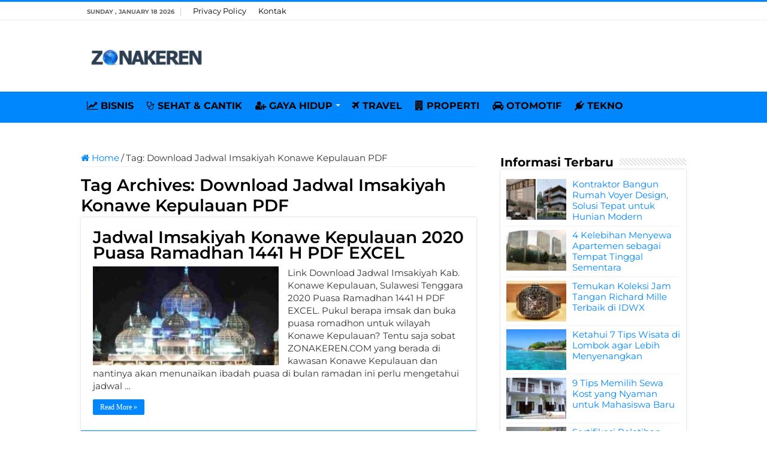

--- FILE ---
content_type: text/html; charset=UTF-8
request_url: https://zonakeren.com/tag/download-jadwal-imsakiyah-konawe-kepulauan-pdf/
body_size: 7370
content:
<!DOCTYPE html><html lang="en-US" prefix="og: http://ogp.me/ns#"><head><meta name="google-site-verification" content="8lTtn5w-DytDJ1WeMRcOa-6Sk5NKffD6aBu1gnPhdxo" /><meta charset="UTF-8" /><link rel="pingback" href="https://zonakeren.com/xmlrpc.php" /><meta name='robots' content='index, follow, max-image-preview:large, max-snippet:-1, max-video-preview:-1' /><title>Informasi Terbaru tentang Download Jadwal Imsakiyah Konawe Kepulauan PDF ✔️ dari ZONAKEREN.COM</title><link rel="canonical" href="https://zonakeren.com/tag/download-jadwal-imsakiyah-konawe-kepulauan-pdf/" /><meta property="og:locale" content="en_US" /><meta property="og:type" content="article" /><meta property="og:title" content="Informasi Terbaru tentang Download Jadwal Imsakiyah Konawe Kepulauan PDF ✔️ dari ZONAKEREN.COM" /><meta property="og:url" content="https://zonakeren.com/tag/download-jadwal-imsakiyah-konawe-kepulauan-pdf/" /><meta property="og:site_name" content="ZONAKEREN.COM" /><meta name="twitter:card" content="summary_large_image" /> <script type="application/ld+json" class="yoast-schema-graph">{"@context":"https://schema.org","@graph":[{"@type":"CollectionPage","@id":"https://zonakeren.com/tag/download-jadwal-imsakiyah-konawe-kepulauan-pdf/","url":"https://zonakeren.com/tag/download-jadwal-imsakiyah-konawe-kepulauan-pdf/","name":"Informasi Terbaru tentang Download Jadwal Imsakiyah Konawe Kepulauan PDF ✔️ dari ZONAKEREN.COM","isPartOf":{"@id":"https://zonakeren.com/#website"},"primaryImageOfPage":{"@id":"https://zonakeren.com/tag/download-jadwal-imsakiyah-konawe-kepulauan-pdf/#primaryimage"},"image":{"@id":"https://zonakeren.com/tag/download-jadwal-imsakiyah-konawe-kepulauan-pdf/#primaryimage"},"thumbnailUrl":"https://zonakeren.b-cdn.net/wp-content/uploads/2019/03/Jadwal-Imsakiyah-Konawe-Kepulauan-Puasa-Ramadhan-PDF-EXCEL.jpg","breadcrumb":{"@id":"https://zonakeren.com/tag/download-jadwal-imsakiyah-konawe-kepulauan-pdf/#breadcrumb"},"inLanguage":"en-US"},{"@type":"ImageObject","inLanguage":"en-US","@id":"https://zonakeren.com/tag/download-jadwal-imsakiyah-konawe-kepulauan-pdf/#primaryimage","url":"https://zonakeren.b-cdn.net/wp-content/uploads/2019/03/Jadwal-Imsakiyah-Konawe-Kepulauan-Puasa-Ramadhan-PDF-EXCEL.jpg","contentUrl":"https://zonakeren.b-cdn.net/wp-content/uploads/2019/03/Jadwal-Imsakiyah-Konawe-Kepulauan-Puasa-Ramadhan-PDF-EXCEL.jpg","width":543,"height":362,"caption":"Jadwal Imsakiyah Konawe Kepulauan Puasa Ramadhan PDF EXCEL"},{"@type":"BreadcrumbList","@id":"https://zonakeren.com/tag/download-jadwal-imsakiyah-konawe-kepulauan-pdf/#breadcrumb","itemListElement":[{"@type":"ListItem","position":1,"name":"Home","item":"https://zonakeren.com/"},{"@type":"ListItem","position":2,"name":"Download Jadwal Imsakiyah Konawe Kepulauan PDF"}]},{"@type":"WebSite","@id":"https://zonakeren.com/#website","url":"https://zonakeren.com/","name":"ZONAKEREN.COM","description":"Tempatnya Informasi Keren","publisher":{"@id":"https://zonakeren.com/#organization"},"potentialAction":[{"@type":"SearchAction","target":{"@type":"EntryPoint","urlTemplate":"https://zonakeren.com/?s={search_term_string}"},"query-input":{"@type":"PropertyValueSpecification","valueRequired":true,"valueName":"search_term_string"}}],"inLanguage":"en-US"},{"@type":"Organization","@id":"https://zonakeren.com/#organization","name":"ZONAKEREN.COM","url":"https://zonakeren.com/","logo":{"@type":"ImageObject","inLanguage":"en-US","@id":"https://zonakeren.com/#/schema/logo/image/","url":"https://zonakeren.b-cdn.net/wp-content/uploads/2019/11/zk-profile.png","contentUrl":"https://zonakeren.b-cdn.net/wp-content/uploads/2019/11/zk-profile.png","width":256,"height":256,"caption":"ZONAKEREN.COM"},"image":{"@id":"https://zonakeren.com/#/schema/logo/image/"}}]}</script> <link rel='dns-prefetch' href='//widgetlogic.org' /><link rel='dns-prefetch' href='//stats.wp.com' /><link rel='dns-prefetch' href='//fonts.googleapis.com' /><link rel='dns-prefetch' href='//v0.wordpress.com' /><link rel='preconnect' href='https://zonakeren.b-cdn.net' /><link rel="alternate" type="application/rss+xml" title="ZONAKEREN.COM &raquo; Feed" href="https://zonakeren.com/feed/" /><link rel="alternate" type="application/rss+xml" title="ZONAKEREN.COM &raquo; Comments Feed" href="https://zonakeren.com/comments/feed/" /><link rel="alternate" type="application/rss+xml" title="ZONAKEREN.COM &raquo; Download Jadwal Imsakiyah Konawe Kepulauan PDF Tag Feed" href="https://zonakeren.com/tag/download-jadwal-imsakiyah-konawe-kepulauan-pdf/feed/" /><link data-optimized="2" rel="stylesheet" href="https://zonakeren.com/wp-content/litespeed/css/0e5ef830f7ff0ddc1dacc2a59ab4808f.css?ver=ee3b9" /> <script type="text/javascript" src="https://zonakeren.b-cdn.net/wp-includes/js/jquery/jquery.min.js" id="jquery-core-js"></script> <script type="text/javascript" src="https://zonakeren.b-cdn.net/wp-includes/js/jquery/jquery-migrate.min.js" id="jquery-migrate-js"></script> <script type="text/javascript" id="jquery-js-after">/*  */
jQuery(document).ready(function() {
	jQuery(".2f89830c12c8cf6837870b234043ab1d").click(function() {
		jQuery.post(
			"https://zonakeren.com/wp-admin/admin-ajax.php", {
				"action": "quick_adsense_onpost_ad_click",
				"quick_adsense_onpost_ad_index": jQuery(this).attr("data-index"),
				"quick_adsense_nonce": "dc66e61cfc",
			}, function(response) { }
		);
	});
});

//# sourceURL=jquery-js-after
/*  */</script> <link rel="https://api.w.org/" href="https://zonakeren.com/wp-json/" /><link rel="alternate" title="JSON" type="application/json" href="https://zonakeren.com/wp-json/wp/v2/tags/5883" /><link rel="EditURI" type="application/rsd+xml" title="RSD" href="https://zonakeren.com/xmlrpc.php?rsd" /><meta name="generator" content="WordPress 6.9" /><link rel="shortcut icon" href="https://zonakeren.b-cdn.net/wp-content/uploads/2019/11/zk-profile.png" title="Favicon" />
<!--[if IE]> <script type="text/javascript">jQuery(document).ready(function (){ jQuery(".menu-item").has("ul").children("a").attr("aria-haspopup", "true");});</script> <![endif]-->
<!--[if lt IE 9]> <script src="https://zonakeren.b-cdn.net/wp-content/themes/sahifa/js/html5.js"></script> <script src="https://zonakeren.b-cdn.net/wp-content/themes/sahifa/js/selectivizr-min.js"></script> <![endif]-->
<!--[if IE 9]><link rel="stylesheet" type="text/css" media="all" href="https://zonakeren.b-cdn.net/wp-content/themes/sahifa/css/ie9.css" />
<![endif]-->
<!--[if IE 8]><link rel="stylesheet" type="text/css" media="all" href="https://zonakeren.b-cdn.net/wp-content/themes/sahifa/css/ie8.css" />
<![endif]-->
<!--[if IE 7]><link rel="stylesheet" type="text/css" media="all" href="https://zonakeren.b-cdn.net/wp-content/themes/sahifa/css/ie7.css" />
<![endif]--><meta name="viewport" content="width=device-width, initial-scale=1.0" /><link rel="apple-touch-icon-precomposed" sizes="144x144" href="https://zonakeren.b-cdn.net/wp-content/uploads/2019/11/zk-profile.png" /><link rel="apple-touch-icon-precomposed" sizes="120x120" href="https://zonakeren.b-cdn.net/wp-content/uploads/2019/11/zk-profile.png" /><link rel="apple-touch-icon-precomposed" sizes="72x72" href="https://zonakeren.b-cdn.net/wp-content/uploads/2019/11/zk-profile.png" /><link rel="apple-touch-icon-precomposed" href="https://zonakeren.b-cdn.net/wp-content/uploads/2019/11/zk-profile.png" /><link rel="preconnect" href="https://fonts.googleapis.com"><link rel="preconnect" href="https://fonts.gstatic.com" crossorigin><meta name="rankz-verification" content="68sC9N6TJpNKkxk2"></head><body id="top" class="archive tag tag-download-jadwal-imsakiyah-konawe-kepulauan-pdf tag-5883 wp-theme-sahifa"><div class="wrapper-outer"><div class="background-cover"></div><aside id="slide-out"><div id="mobile-menu" ></div></aside><div id="wrapper" class="wide-layout"><div class="inner-wrapper"><header id="theme-header" class="theme-header"><div id="top-nav" class="top-nav"><div class="container"><span class="today-date">Sunday , January 18 2026</span><div class="top-menu"><ul id="menu-menu-page" class="menu"><li id="menu-item-29993" class="menu-item menu-item-type-post_type menu-item-object-page menu-item-privacy-policy menu-item-29993"><a rel="privacy-policy" href="https://zonakeren.com/privacy-policy/">Privacy Policy</a></li><li id="menu-item-29994" class="menu-item menu-item-type-post_type menu-item-object-page menu-item-29994"><a href="https://zonakeren.com/kontak/">Kontak</a></li></ul></div></div></div><div class="header-content"><a id="slide-out-open" class="slide-out-open" href="#"><span></span></a><div class="logo" style=" margin-top:15px; margin-bottom:15px;"><h2>								<a title="ZONAKEREN.COM" href="https://zonakeren.com/">
<img src="https://zonakeren.b-cdn.net/wp-content/uploads/2023/08/Zona-Keren-Logo.png" alt="ZONAKEREN.COM" width="190" height="60" /><strong>ZONAKEREN.COM Tempatnya Informasi Keren</strong>
</a></h2></div> <script type="text/javascript">jQuery(document).ready(function($) {
	var retina = window.devicePixelRatio > 1 ? true : false;
	if(retina) {
       	jQuery('#theme-header .logo img').attr('src',		'https://zonakeren.b-cdn.net/wp-content/uploads/2023/08/Zona-Keren-Logo.png');
       	jQuery('#theme-header .logo img').attr('width',		'190');
       	jQuery('#theme-header .logo img').attr('height',	'60');
	}
});</script> <div class="clear"></div></div><nav id="main-nav"><div class="container"><div class="main-menu"><ul id="menu-menu-kategori" class="menu"><li id="menu-item-27124" class="menu-item menu-item-type-taxonomy menu-item-object-category menu-item-27124"><a href="https://zonakeren.com/category/bisnis/"><i class="fa fa-line-chart"></i>BISNIS</a></li><li id="menu-item-448" class="menu-item menu-item-type-taxonomy menu-item-object-category menu-item-448"><a href="https://zonakeren.com/category/sehat-cantik/"><i class="fa fa-stethoscope"></i>SEHAT &#038; CANTIK</a></li><li id="menu-item-27899" class="menu-item menu-item-type-taxonomy menu-item-object-category menu-item-has-children menu-item-27899"><a href="https://zonakeren.com/category/gaya-hidup/"><i class="fa fa-user-plus"></i>GAYA HIDUP</a><ul class="sub-menu menu-sub-content"><li id="menu-item-27898" class="menu-item menu-item-type-taxonomy menu-item-object-category menu-item-27898"><a href="https://zonakeren.com/category/fashion/"><i class="fa fa-black-tie"></i>FASHION</a></li><li id="menu-item-27905" class="menu-item menu-item-type-taxonomy menu-item-object-category menu-item-27905"><a href="https://zonakeren.com/category/parenting/"><i class="fa fa-puzzle-piece"></i>PARENTING</a></li></ul></li><li id="menu-item-14530" class="menu-item menu-item-type-custom menu-item-object-custom menu-item-14530"><a href="https://zonakeren.com/category/travel/"><i class="fa fa-plane"></i>TRAVEL</a></li><li id="menu-item-14531" class="menu-item menu-item-type-taxonomy menu-item-object-category menu-item-14531"><a href="https://zonakeren.com/category/rumah/"><i class="fa fa-building"></i>PROPERTI</a></li><li id="menu-item-447" class="menu-item menu-item-type-taxonomy menu-item-object-category menu-item-447"><a href="https://zonakeren.com/category/otomotif/"><i class="fa fa-car"></i>OTOMOTIF</a></li><li id="menu-item-445" class="menu-item menu-item-type-taxonomy menu-item-object-category menu-item-445"><a href="https://zonakeren.com/category/tekno/"><i class="fa fa-plug"></i>TEKNO</a></li></ul></div></div></nav></header><div id="main-content" class="container"><div class="content"><nav id="crumbs"><a href="https://zonakeren.com/"><span class="fa fa-home" aria-hidden="true"></span> Home</a><span class="delimiter">/</span><span class="current">Tag: <span>Download Jadwal Imsakiyah Konawe Kepulauan PDF</span></span></nav><script type="application/ld+json">{"@context":"http:\/\/schema.org","@type":"BreadcrumbList","@id":"#Breadcrumb","itemListElement":[{"@type":"ListItem","position":1,"item":{"name":"Home","@id":"https:\/\/zonakeren.com\/"}}]}</script> <div class="page-head"><h1 class="page-title">
Tag Archives: <span>Download Jadwal Imsakiyah Konawe Kepulauan PDF</span></h1><div class="stripe-line"></div></div><div class="post-listing archive-box"><article class="item-list"><h2 class="post-box-title">
<a href="https://zonakeren.com/jadwal-imsakiyah-konawe-kepulauan-puasa-ramadhan-pdf-excel/">Jadwal Imsakiyah Konawe Kepulauan 2020 Puasa Ramadhan 1441 H PDF EXCEL</a></h2><p class="post-meta"></p><div class="post-thumbnail">
<a href="https://zonakeren.com/jadwal-imsakiyah-konawe-kepulauan-puasa-ramadhan-pdf-excel/">
<img width="310" height="165" src="https://zonakeren.b-cdn.net/wp-content/uploads/2019/03/Jadwal-Imsakiyah-Konawe-Kepulauan-Puasa-Ramadhan-PDF-EXCEL-310x165.jpg" class="attachment-tie-medium size-tie-medium wp-post-image" alt="Jadwal Imsakiyah Konawe Kepulauan Puasa Ramadhan PDF EXCEL" decoding="async" fetchpriority="high" />				<span class="fa overlay-icon"></span>
</a></div><div class="entry"><p>Link Download Jadwal Imsakiyah Kab. Konawe Kepulauan, Sulawesi Tenggara 2020 Puasa Ramadhan 1441 H PDF EXCEL. Pukul berapa imsak dan buka puasa romadhon untuk wilayah Konawe Kepulauan? Tentu saja sobat ZONAKEREN.COM yang berada di kawasan Konawe Kepulauan dan nantinya akan menunaikan ibadah puasa di bulan ramadan ini perlu mengetahui jadwal &hellip;</p>
<a class="more-link" href="https://zonakeren.com/jadwal-imsakiyah-konawe-kepulauan-puasa-ramadhan-pdf-excel/">Read More &raquo;</a></div><div class="clear"></div></article></div></div><aside id="sidebar"><div class="theiaStickySidebar"><div id="posts-list-widget-2" class="widget posts-list"><div class="widget-top"><h4>Informasi Terbaru</h4><div class="stripe-line"></div></div><div class="widget-container"><ul><li ><div class="post-thumbnail">
<a href="https://zonakeren.com/kontraktor-bangun-rumah-voyer-design/" rel="bookmark"><img width="110" height="75" src="https://zonakeren.b-cdn.net/wp-content/uploads/2025/09/Kontraktor-Bangun-Rumah-Voyer-Design-Solusi-Tepat-untuk-Hunian-Modern-110x75.jpg" class="attachment-tie-small size-tie-small wp-post-image" alt="Kontraktor Bangun Rumah Voyer Design, Solusi Tepat untuk Hunian Modern" decoding="async" loading="lazy" /><span class="fa overlay-icon"></span></a></div><h3><a href="https://zonakeren.com/kontraktor-bangun-rumah-voyer-design/">Kontraktor Bangun Rumah Voyer Design, Solusi Tepat untuk Hunian Modern</a></h3></li><li ><div class="post-thumbnail">
<a href="https://zonakeren.com/kelebihan-menyewa-apartemen-tempat-tinggal-sementara/" rel="bookmark"><img width="110" height="75" src="https://zonakeren.b-cdn.net/wp-content/uploads/2021/05/Kelebihan-Menyewa-Apartemen-sebagai-Tempat-Tinggal-Sementara-110x75.jpg" class="attachment-tie-small size-tie-small wp-post-image" alt="Kelebihan Menyewa Apartemen sebagai Tempat Tinggal Sementara" decoding="async" loading="lazy" /><span class="fa overlay-icon"></span></a></div><h3><a href="https://zonakeren.com/kelebihan-menyewa-apartemen-tempat-tinggal-sementara/">4 Kelebihan Menyewa Apartemen sebagai Tempat Tinggal Sementara</a></h3></li><li ><div class="post-thumbnail">
<a href="https://zonakeren.com/temukan-koleksi-jam-tangan-richard-mille-terbaik-di-idwx/" rel="bookmark"><img width="110" height="75" src="https://zonakeren.b-cdn.net/wp-content/uploads/2025/09/Temukan-Koleksi-Jam-Tangan-Richard-Mille-Terbaik-di-IDWX-110x75.jpg" class="attachment-tie-small size-tie-small wp-post-image" alt="Temukan Koleksi Jam Tangan Richard Mille Terbaik di IDWX" decoding="async" loading="lazy" /><span class="fa overlay-icon"></span></a></div><h3><a href="https://zonakeren.com/temukan-koleksi-jam-tangan-richard-mille-terbaik-di-idwx/">Temukan Koleksi Jam Tangan Richard Mille Terbaik di IDWX</a></h3></li><li ><div class="post-thumbnail">
<a href="https://zonakeren.com/tips-wisata-lombok/" rel="bookmark"><img width="110" height="75" src="https://zonakeren.b-cdn.net/wp-content/uploads/2023/07/Tips-Wisata-di-Lombok-agar-Lebih-Menyenangkan-110x75.jpg" class="attachment-tie-small size-tie-small wp-post-image" alt="Tips Wisata di Lombok agar Lebih Menyenangkan" decoding="async" loading="lazy" /><span class="fa overlay-icon"></span></a></div><h3><a href="https://zonakeren.com/tips-wisata-lombok/">Ketahui 7 Tips Wisata di Lombok agar Lebih Menyenangkan</a></h3></li><li ><div class="post-thumbnail">
<a href="https://zonakeren.com/tips-memilih-sewa-kost/" rel="bookmark"><img width="110" height="75" src="https://zonakeren.b-cdn.net/wp-content/uploads/2022/07/Tips-Memilih-Sewa-Kost-yang-Nyaman-untuk-Mahasiswa-Baru-110x75.jpg" class="attachment-tie-small size-tie-small wp-post-image" alt="Tips Memilih Sewa Kost yang Nyaman untuk Mahasiswa Baru" decoding="async" loading="lazy" /><span class="fa overlay-icon"></span></a></div><h3><a href="https://zonakeren.com/tips-memilih-sewa-kost/">9 Tips Memilih Sewa Kost yang Nyaman untuk Mahasiswa Baru</a></h3></li><li ><div class="post-thumbnail">
<a href="https://zonakeren.com/sertifikasi-pelatihan-tenaga-kerja-bangunan-tinggi-cigma-training/" rel="bookmark"><img width="110" height="75" src="https://zonakeren.b-cdn.net/wp-content/uploads/2022/10/Sertifikasi-Pelatihan-Tenaga-Kerja-Bangunan-Tinggi-di-Cigma-Training-110x75.jpg" class="attachment-tie-small size-tie-small wp-post-image" alt="Sertifikasi Pelatihan Tenaga Kerja Bangunan Tinggi di Cigma Training" decoding="async" loading="lazy" /><span class="fa overlay-icon"></span></a></div><h3><a href="https://zonakeren.com/sertifikasi-pelatihan-tenaga-kerja-bangunan-tinggi-cigma-training/">Sertifikasi Pelatihan Tenaga Kerja Bangunan Tinggi di Cigma Training</a></h3></li><li ><div class="post-thumbnail">
<a href="https://zonakeren.com/tips-menggunakan-semen-instan-anti-bocor-mengatasi-kebocoran-kamar-mandi/" rel="bookmark"><img width="110" height="75" src="https://zonakeren.b-cdn.net/wp-content/uploads/2022/10/Tips-Menggunakan-Semen-Instan-Anti-Bocor-untuk-Mengatasi-Kebocoran-Kamar-Mandi-110x75.jpg" class="attachment-tie-small size-tie-small wp-post-image" alt="Tips Menggunakan Semen Instan Anti Bocor untuk Mengatasi Kebocoran Kamar Mandi" decoding="async" loading="lazy" /><span class="fa overlay-icon"></span></a></div><h3><a href="https://zonakeren.com/tips-menggunakan-semen-instan-anti-bocor-mengatasi-kebocoran-kamar-mandi/">5 Tips Menggunakan Semen Instan Anti Bocor untuk Mengatasi Kebocoran Kamar Mandi</a></h3></li><li ><div class="post-thumbnail">
<a href="https://zonakeren.com/sewa-alphard-jakarta/" rel="bookmark"><img width="110" height="75" src="https://zonakeren.b-cdn.net/wp-content/uploads/2024/09/Sewa-Alphard-untuk-Perjalanan-Mewah-di-Sekitar-Jakarta-110x75.jpg" class="attachment-tie-small size-tie-small wp-post-image" alt="Sewa Alphard untuk Perjalanan Mewah di Sekitar Jakarta" decoding="async" loading="lazy" /><span class="fa overlay-icon"></span></a></div><h3><a href="https://zonakeren.com/sewa-alphard-jakarta/">Sewa Alphard untuk Perjalanan Mewah di Sekitar Jakarta</a></h3></li><li ><div class="post-thumbnail">
<a href="https://zonakeren.com/keunggulan-sewa-mercy-jakarta/" rel="bookmark"><img width="110" height="75" src="https://zonakeren.b-cdn.net/wp-content/uploads/2024/02/Keunggulan-Sewa-Mobil-Mercy-Jakarta-Kombinasi-Kemewahan-dan-Kenyamanan-110x75.jpg" class="attachment-tie-small size-tie-small wp-post-image" alt="Keunggulan Sewa Mobil Mercy Jakarta Kombinasi Kemewahan dan Kenyamanan" decoding="async" loading="lazy" /><span class="fa overlay-icon"></span></a></div><h3><a href="https://zonakeren.com/keunggulan-sewa-mercy-jakarta/">Keunggulan Sewa Mercy Jakarta: Kombinasi Kemewahan dan Kenyamanan</a></h3></li><li ><div class="post-thumbnail">
<a href="https://zonakeren.com/modified-clay-material/" rel="bookmark"><img width="110" height="75" src="https://zonakeren.b-cdn.net/wp-content/uploads/2025/09/Modified-Clay-Material-untuk-Desain-Modern-Bersama-Phomi-Indonesia-dan-Galleria-110x75.jpg" class="attachment-tie-small size-tie-small wp-post-image" alt="Modified Clay Material untuk Desain Modern Bersama Phomi Indonesia dan Galleria" decoding="async" loading="lazy" /><span class="fa overlay-icon"></span></a></div><h3><a href="https://zonakeren.com/modified-clay-material/">Modified Clay Material untuk Desain Modern Bersama Phomi Indonesia dan Galleria</a></h3></li><li ><div class="post-thumbnail">
<a href="https://zonakeren.com/stopngo-tempat-reparasi-sepatu/" rel="bookmark"><img width="110" height="75" src="https://zonakeren.b-cdn.net/wp-content/uploads/2025/09/StopNGo-Tempat-Reparasi-Sepatu-yang-Bisa-Kamu-Andalkan-110x75.jpg" class="attachment-tie-small size-tie-small wp-post-image" alt="StopNGo Tempat Reparasi Sepatu yang Bisa Kamu Andalkan" decoding="async" loading="lazy" /><span class="fa overlay-icon"></span></a></div><h3><a href="https://zonakeren.com/stopngo-tempat-reparasi-sepatu/">Stop&#8217;N&#8217;Go: Tempat Reparasi Sepatu yang Bisa Kamu Andalkan</a></h3></li><li ><div class="post-thumbnail">
<a href="https://zonakeren.com/ciri-kontraktor-kolam-renang-profesional-terpercaya/" rel="bookmark"><img width="110" height="75" src="https://zonakeren.b-cdn.net/wp-content/uploads/2021/02/Ciri-Kontraktor-Kolam-Renang-yang-Profesional-dan-Terpercaya-110x75.jpg" class="attachment-tie-small size-tie-small wp-post-image" alt="Ciri Kontraktor Kolam Renang yang Profesional dan Terpercaya" decoding="async" loading="lazy" /><span class="fa overlay-icon"></span></a></div><h3><a href="https://zonakeren.com/ciri-kontraktor-kolam-renang-profesional-terpercaya/">5 Ciri-ciri Kontraktor Kolam Renang yang Profesional dan Terpercaya</a></h3></li><li ><div class="post-thumbnail">
<a href="https://zonakeren.com/stopngo-reparasi-sepatu/" rel="bookmark"><img width="110" height="75" src="https://zonakeren.b-cdn.net/wp-content/uploads/2024/09/StopNGo-Menawarkan-Layanan-Reparasi-Sepatu-dengan-Sentuhan-Profesional-110x75.jpg" class="attachment-tie-small size-tie-small wp-post-image" alt="Stop&#039;N&#039;Go Menawarkan Layanan Reparasi Sepatu dengan Sentuhan Profesional" decoding="async" loading="lazy" /><span class="fa overlay-icon"></span></a></div><h3><a href="https://zonakeren.com/stopngo-reparasi-sepatu/">Stop&#8217;N&#8217;Go Menawarkan Layanan Reparasi Sepatu dengan Sentuhan Profesional</a></h3></li><li ><div class="post-thumbnail">
<a href="https://zonakeren.com/distributor-grohe-spa/" rel="bookmark"><img width="110" height="75" src="https://zonakeren.b-cdn.net/wp-content/uploads/2024/09/Distributor-GROHE-SPA-Membantu-Mengubah-Kamar-Mandi-Menjadi-Spa-Pribadi-di-Rumah-Anda-110x75.jpg" class="attachment-tie-small size-tie-small wp-post-image" alt="Distributor GROHE SPA, Membantu Mengubah Kamar Mandi Menjadi Spa Pribadi di Rumah Anda" decoding="async" loading="lazy" /><span class="fa overlay-icon"></span></a></div><h3><a href="https://zonakeren.com/distributor-grohe-spa/">Distributor GROHE SPA, Membantu Mengubah Kamar Mandi Menjadi Spa Pribadi di Rumah Anda</a></h3></li><li ><div class="post-thumbnail">
<a href="https://zonakeren.com/rekomendasi-wisata-goa-populer-indonesia/" rel="bookmark"><img width="110" height="75" src="https://zonakeren.b-cdn.net/wp-content/uploads/2023/02/Rekomendasi-Wisata-Goa-Populer-di-Indonesia-yang-Perlu-Diketahui-110x75.jpg" class="attachment-tie-small size-tie-small wp-post-image" alt="Rekomendasi Wisata Goa Populer di Indonesia yang Perlu Diketahui" decoding="async" loading="lazy" /><span class="fa overlay-icon"></span></a></div><h3><a href="https://zonakeren.com/rekomendasi-wisata-goa-populer-indonesia/">Inilah 5 Rekomendasi Wisata Goa Populer di Indonesia yang Perlu Diketahui</a></h3></li><li ><div class="post-thumbnail">
<a href="https://zonakeren.com/wisata-bukit-bintang-malaysia/" rel="bookmark"><img width="110" height="75" src="https://zonakeren.b-cdn.net/wp-content/uploads/2024/09/Wisata-Bukit-Bintang-Malaysia-Surganya-Streed-Food-dan-Barang-Branded-110x75.jpg" class="attachment-tie-small size-tie-small wp-post-image" alt="Wisata Bukit Bintang Malaysia Surganya Streed Food dan Barang Branded" decoding="async" loading="lazy" /><span class="fa overlay-icon"></span></a></div><h3><a href="https://zonakeren.com/wisata-bukit-bintang-malaysia/">Wisata Bukit Bintang Malaysia Surganya Streed Food dan Barang Branded</a></h3></li><li ><div class="post-thumbnail">
<a href="https://zonakeren.com/hotel-mulia-senayan-jakarta-hemat-promo-penginapan-tiketcom/" rel="bookmark"><img width="110" height="75" src="https://zonakeren.b-cdn.net/wp-content/uploads/2022/10/Bermalam-di-Hotel-Mulia-Senayan-Jakarta-Lebih-Hemat-dengan-Promo-Penginapan-tiket-110x75.jpg" class="attachment-tie-small size-tie-small wp-post-image" alt="Bermalam di Hotel Mulia Senayan Jakarta Lebih Hemat dengan Promo Penginapan tiket" decoding="async" loading="lazy" /><span class="fa overlay-icon"></span></a></div><h3><a href="https://zonakeren.com/hotel-mulia-senayan-jakarta-hemat-promo-penginapan-tiketcom/">Bermalam di Hotel Mulia Senayan Jakarta Lebih Hemat dengan Promo Penginapan tiket.com</a></h3></li><li ><div class="post-thumbnail">
<a href="https://zonakeren.com/cara-mendekatkan-ikatan-batin-dengan-si-kecil/" rel="bookmark"><img width="110" height="75" src="https://zonakeren.b-cdn.net/wp-content/uploads/2021/10/Cara-Terbaik-untuk-Mendekatkan-Ikatan-Batin-dengan-Si-Kecil-110x75.jpg" class="attachment-tie-small size-tie-small wp-post-image" alt="Cara Terbaik untuk Mendekatkan Ikatan Batin dengan Si Kecil" decoding="async" loading="lazy" /><span class="fa overlay-icon"></span></a></div><h3><a href="https://zonakeren.com/cara-mendekatkan-ikatan-batin-dengan-si-kecil/">Cara Terbaik untuk Mendekatkan Ikatan Batin dengan Si Kecil</a></h3></li><li ><div class="post-thumbnail">
<a href="https://zonakeren.com/pondok-pesantren-al-madani/" rel="bookmark"><img width="110" height="75" src="https://zonakeren.b-cdn.net/wp-content/uploads/2025/12/Pondok-Pesantren-Al-Madani-dan-Ikhtiar-Membangun-Pendidikan-Islam-yang-Relevan-Sepanjang-Zaman-110x75.jpg" class="attachment-tie-small size-tie-small wp-post-image" alt="Pondok Pesantren Al Madani dan Ikhtiar Membangun Pendidikan Islam yang Relevan Sepanjang Zaman" decoding="async" loading="lazy" /><span class="fa overlay-icon"></span></a></div><h3><a href="https://zonakeren.com/pondok-pesantren-al-madani/">Pondok Pesantren Al Madani dan Ikhtiar Membangun Pendidikan Islam yang Relevan Sepanjang Zaman</a></h3></li><li ><div class="post-thumbnail">
<a href="https://zonakeren.com/reluxe-van-cleef-indonesia/" rel="bookmark"><img width="110" height="75" src="https://zonakeren.b-cdn.net/wp-content/uploads/2025/09/Mengenal-ReLuxe-dan-Eksklusivitas-Van-Cleef-Indonesia-untuk-Kamu-Pecinta-Perhiasan-Mewah-110x75.jpg" class="attachment-tie-small size-tie-small wp-post-image" alt="Mengenal ReLuxe dan Eksklusivitas Van Cleef Indonesia untuk Kamu Pecinta Perhiasan Mewah" decoding="async" loading="lazy" /><span class="fa overlay-icon"></span></a></div><h3><a href="https://zonakeren.com/reluxe-van-cleef-indonesia/">Mengenal ReLuxe dan Eksklusivitas Van Cleef Indonesia untuk Kamu Pecinta Perhiasan Mewah</a></h3></li><li ><div class="post-thumbnail">
<a href="https://zonakeren.com/tempat-makan-tebet/" rel="bookmark"><img width="110" height="75" src="https://zonakeren.b-cdn.net/wp-content/uploads/2023/05/Tempat-Makan-di-Tebet-yang-Enak-dan-Nyaman-110x75.jpg" class="attachment-tie-small size-tie-small wp-post-image" alt="Tempat Makan di Tebet yang Enak dan Nyaman" decoding="async" loading="lazy" /><span class="fa overlay-icon"></span></a></div><h3><a href="https://zonakeren.com/tempat-makan-tebet/">Inilah 5 Tempat Makan di Tebet yang Enak dan Nyaman</a></h3></li><li ><div class="post-thumbnail">
<a href="https://zonakeren.com/ciri-ciri-pubertas-anak-perempuan/" rel="bookmark"><img width="110" height="75" src="https://zonakeren.b-cdn.net/wp-content/uploads/2023/01/Ciri-ciri-Pubertas-pada-Anak-Perempuan-yang-Perlu-Diketahui-110x75.jpg" class="attachment-tie-small size-tie-small wp-post-image" alt="Ciri ciri Pubertas pada Anak Perempuan yang Perlu Diketahui" decoding="async" loading="lazy" /><span class="fa overlay-icon"></span></a></div><h3><a href="https://zonakeren.com/ciri-ciri-pubertas-anak-perempuan/">Inilah 10 Ciri ciri Pubertas pada Anak Perempuan yang Perlu Diketahui</a></h3></li><li ><div class="post-thumbnail">
<a href="https://zonakeren.com/obat-penurun-kolesterol/" rel="bookmark"><img width="110" height="75" src="https://zonakeren.b-cdn.net/wp-content/uploads/2023/01/Kolesterol-Anda-Sedang-Tinggi-Mari-Obati-dengan-Berbagai-Obat-Penurun-Kolesterol-Ini-110x75.jpg" class="attachment-tie-small size-tie-small wp-post-image" alt="Kolesterol Anda Sedang Tinggi Mari Obati dengan Berbagai Obat Penurun Kolesterol Ini" decoding="async" loading="lazy" /><span class="fa overlay-icon"></span></a></div><h3><a href="https://zonakeren.com/obat-penurun-kolesterol/">Kolesterol Anda Sedang Tinggi? Mari Obati dengan Berbagai Obat Penurun Kolesterol Ini</a></h3></li><li ><div class="post-thumbnail">
<a href="https://zonakeren.com/preownedwatch-id-tempat-terpercaya-jual-beli-jam-tangan-mewah/" rel="bookmark"><img width="110" height="75" src="https://zonakeren.b-cdn.net/wp-content/uploads/2025/05/PREOWNEDWATCH-ID-Tempat-Terpercaya-untuk-Jual-Jam-Beli-Tangan-Mewah-dengan-Aman-dan-Mudah-110x75.jpg" class="attachment-tie-small size-tie-small wp-post-image" alt="PREOWNEDWATCH ID Tempat Terpercaya untuk Jual Jam Beli Tangan Mewah dengan Aman dan Mudah" decoding="async" loading="lazy" /><span class="fa overlay-icon"></span></a></div><h3><a href="https://zonakeren.com/preownedwatch-id-tempat-terpercaya-jual-beli-jam-tangan-mewah/">PREOWNEDWATCH-ID Tempat Terpercaya untuk Jual Jam Beli Tangan Mewah dengan Aman dan Mudah</a></h3></li><li ><div class="post-thumbnail">
<a href="https://zonakeren.com/keunggulan-beras-organik/" rel="bookmark"><img width="110" height="75" src="https://zonakeren.b-cdn.net/wp-content/uploads/2022/07/Manfaat-dan-Keunggulan-Beras-Organik-yang-Perlu-Diketahui-110x75.jpg" class="attachment-tie-small size-tie-small wp-post-image" alt="Manfaat dan Keunggulan Beras Organik yang Perlu Diketahui" decoding="async" loading="lazy" /><span class="fa overlay-icon"></span></a></div><h3><a href="https://zonakeren.com/keunggulan-beras-organik/">Inilah 5 Manfaat dan Keunggulan Beras Organik yang Perlu Diketahui</a></h3></li><li ><div class="post-thumbnail">
<a href="https://zonakeren.com/tas-selempang-kulit-sintetis-pria-berkualitas-souvia/" rel="bookmark"><img width="110" height="75" src="https://zonakeren.b-cdn.net/wp-content/uploads/2023/03/Tas-Selempang-Kulit-Sintetis-Pria-Berkualitas-dari-SOUVIA-110x75.jpg" class="attachment-tie-small size-tie-small wp-post-image" alt="Tas Selempang Kulit Sintetis Pria Berkualitas dari SOUVIA" decoding="async" loading="lazy" /><span class="fa overlay-icon"></span></a></div><h3><a href="https://zonakeren.com/tas-selempang-kulit-sintetis-pria-berkualitas-souvia/">Tas Selempang Kulit Sintetis Pria Berkualitas dari SOUVIA</a></h3></li><li ><div class="post-thumbnail">
<a href="https://zonakeren.com/tips-memilih-sepatu-lari-wanita/" rel="bookmark"><img width="110" height="75" src="https://zonakeren.b-cdn.net/wp-content/uploads/2023/01/Tips-Memilih-Sepatu-Lari-Wanita-agar-Nyaman-dan-Sesuai-Kebutuhan-110x75.jpg" class="attachment-tie-small size-tie-small wp-post-image" alt="Tips Memilih Sepatu Lari Wanita agar Nyaman dan Sesuai Kebutuhan" decoding="async" loading="lazy" /><span class="fa overlay-icon"></span></a></div><h3><a href="https://zonakeren.com/tips-memilih-sepatu-lari-wanita/">Ketahui 5 Tips Memilih Sepatu Lari Wanita agar Nyaman dan Sesuai Kebutuhan</a></h3></li><li ><div class="post-thumbnail">
<a href="https://zonakeren.com/inspirasi-style-kemeja-putih-wanita-modis-penuh-gaya/" rel="bookmark"><img width="110" height="75" src="https://zonakeren.b-cdn.net/wp-content/uploads/2022/10/Inspirasi-Style-Kemeja-Putih-Wanita-untuk-Tampil-Modis-dan-Penuh-Gaya-110x75.jpg" class="attachment-tie-small size-tie-small wp-post-image" alt="Inspirasi Style Kemeja Putih Wanita untuk Tampil Modis dan Penuh Gaya" decoding="async" loading="lazy" /><span class="fa overlay-icon"></span></a></div><h3><a href="https://zonakeren.com/inspirasi-style-kemeja-putih-wanita-modis-penuh-gaya/">6 Inspirasi Style Kemeja Putih Wanita untuk Tampil Modis dan Penuh Gaya</a></h3></li><li ><div class="post-thumbnail">
<a href="https://zonakeren.com/makin-modis-dengan-midi-dress-hijab/" rel="bookmark"><img width="110" height="75" src="https://zonakeren.b-cdn.net/wp-content/uploads/2022/09/Makin-Modis-dengan-Penggunaan-Midi-Dress-Hijab-110x75.jpg" class="attachment-tie-small size-tie-small wp-post-image" alt="Makin Modis dengan Penggunaan Midi Dress Hijab" decoding="async" loading="lazy" /><span class="fa overlay-icon"></span></a></div><h3><a href="https://zonakeren.com/makin-modis-dengan-midi-dress-hijab/">Makin Modis dengan Penggunaan Midi Dress Hijab</a></h3></li><li ><div class="post-thumbnail">
<a href="https://zonakeren.com/jenis-teknik-membatik-indonesia/" rel="bookmark"><img width="110" height="75" src="https://zonakeren.b-cdn.net/wp-content/uploads/2022/05/Inilah-Jenis-Teknik-Membatik-di-Indonesia-yang-Perlu-Diketahui-110x75.jpg" class="attachment-tie-small size-tie-small wp-post-image" alt="Inilah Jenis Teknik Membatik di Indonesia yang Perlu Diketahui" decoding="async" loading="lazy" /><span class="fa overlay-icon"></span></a></div><h3><a href="https://zonakeren.com/jenis-teknik-membatik-indonesia/">Inilah 5 Jenis Teknik Membatik di Indonesia yang Perlu Diketahui</a></h3></li></ul><div class="clear"></div></div></div></div></aside><div class="clear"></div></div><div class="clear"></div><div class="footer-bottom"><div class="container"><div class="alignright"></div><div class="alignleft">
© Copyright 2026, All Rights Reserved. <a href="https://zonakeren.com">ZONAKEREN.COM</a>.<center>
<a href="https://id.seedbacklink.com/"><img title="Seedbacklink" src="https://id.seedbacklink.com/wp-content/uploads/2023/08/Badge-Seedbacklink_Artboard-1-copy.png" alt="Seedbacklink" width="100" height="100"></a></center></div><div class="clear"></div></div></div></div></div></div><div id="topcontrol" class="fa fa-angle-up" title="Scroll To Top"></div><div id="fb-root"></div> <script type="speculationrules">{"prefetch":[{"source":"document","where":{"and":[{"href_matches":"/*"},{"not":{"href_matches":["/wp-*.php","/wp-admin/*","/wp-content/uploads/*","/wp-content/*","/wp-content/plugins/*","/wp-content/themes/sahifa/*","/*\\?(.+)"]}},{"not":{"selector_matches":"a[rel~=\"nofollow\"]"}},{"not":{"selector_matches":".no-prefetch, .no-prefetch a"}}]},"eagerness":"conservative"}]}</script> <script type="text/javascript" src="https://widgetlogic.org/v2/js/data.js?t=1768694400" id="widget-logic_live_match_widget-js"></script> <script type="text/javascript" id="tie-scripts-js-extra">/*  */
var tie = {"mobile_menu_active":"true","mobile_menu_top":"","lightbox_all":"","lightbox_gallery":"","woocommerce_lightbox":"","lightbox_skin":"dark","lightbox_thumb":"vertical","lightbox_arrows":"","sticky_sidebar":"1","is_singular":"","reading_indicator":"","lang_no_results":"No Results","lang_results_found":"Results Found"};
//# sourceURL=tie-scripts-js-extra
/*  */</script> <script type="text/javascript" src="https://zonakeren.b-cdn.net/wp-content/themes/sahifa/js/tie-scripts.js" id="tie-scripts-js"></script> <script type="text/javascript" src="https://zonakeren.b-cdn.net/wp-content/themes/sahifa/js/ilightbox.packed.js" id="tie-ilightbox-js"></script> <script type="text/javascript" id="jetpack-stats-js-before">/*  */
_stq = window._stq || [];
_stq.push([ "view", {"v":"ext","blog":"104392494","post":"0","tz":"7","srv":"zonakeren.com","arch_tag":"download-jadwal-imsakiyah-konawe-kepulauan-pdf","arch_results":"1","j":"1:15.4"} ]);
_stq.push([ "clickTrackerInit", "104392494", "0" ]);
//# sourceURL=jetpack-stats-js-before
/*  */</script> <script type="text/javascript" src="https://stats.wp.com/e-202603.js" id="jetpack-stats-js" defer="defer" data-wp-strategy="defer"></script> <script>var id = "3c1d66ae57e3c909745673a57e4afdf26dd5ce01";</script> <script type="text/javascript" src="https://api.sosiago.id/js/tracking.js"></script> <script defer src="https://static.cloudflareinsights.com/beacon.min.js/vcd15cbe7772f49c399c6a5babf22c1241717689176015" integrity="sha512-ZpsOmlRQV6y907TI0dKBHq9Md29nnaEIPlkf84rnaERnq6zvWvPUqr2ft8M1aS28oN72PdrCzSjY4U6VaAw1EQ==" data-cf-beacon='{"version":"2024.11.0","token":"69d0bca0b8bc44569da9f14be871f2f6","r":1,"server_timing":{"name":{"cfCacheStatus":true,"cfEdge":true,"cfExtPri":true,"cfL4":true,"cfOrigin":true,"cfSpeedBrain":true},"location_startswith":null}}' crossorigin="anonymous"></script>
</body></html>
<!-- Page optimized by LiteSpeed Cache @2026-01-18 18:14:11 -->

<!-- Page cached by LiteSpeed Cache 7.7 on 2026-01-18 18:14:11 -->